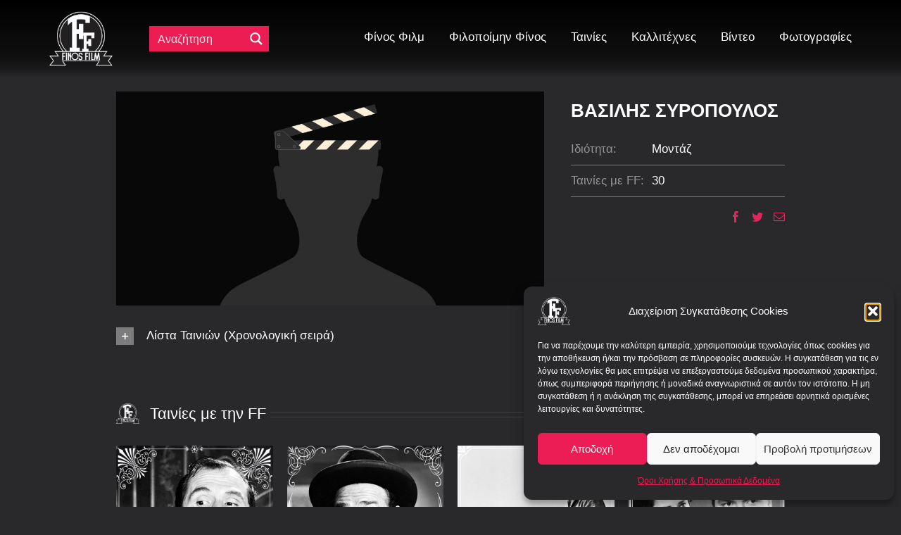

--- FILE ---
content_type: text/html; charset=utf-8
request_url: https://www.google.com/recaptcha/api2/aframe
body_size: 256
content:
<!DOCTYPE HTML><html><head><meta http-equiv="content-type" content="text/html; charset=UTF-8"></head><body><script nonce="EfnaOS6dh0O43yxOopE-Wg">/** Anti-fraud and anti-abuse applications only. See google.com/recaptcha */ try{var clients={'sodar':'https://pagead2.googlesyndication.com/pagead/sodar?'};window.addEventListener("message",function(a){try{if(a.source===window.parent){var b=JSON.parse(a.data);var c=clients[b['id']];if(c){var d=document.createElement('img');d.src=c+b['params']+'&rc='+(localStorage.getItem("rc::a")?sessionStorage.getItem("rc::b"):"");window.document.body.appendChild(d);sessionStorage.setItem("rc::e",parseInt(sessionStorage.getItem("rc::e")||0)+1);localStorage.setItem("rc::h",'1768838736043');}}}catch(b){}});window.parent.postMessage("_grecaptcha_ready", "*");}catch(b){}</script></body></html>

--- FILE ---
content_type: text/css
request_url: https://finosfilm.com/wp-content/themes/Avada-Child-Theme/style-masonry.css?ver=4d9cf389ba82ac80223635710266b371
body_size: 186
content:
body {	background-color:#e1e1e1;
				color:#fff;
				font-family: Arial, sans-serif;
				font-size:11px;
				line-height: 14px;
				padding:0px;
				margin:0px;	
				}


.box { 	background-color:#ff4499;
				-moz-border-radius:3px;
  		  -khtml-border-radius: 3px;
				-webkit-border-radius:3px;
				border-radius:3px;

 
-webkit-transition: all 300ms cubic-bezier(1.000, 0.000, 0.000, 1.000); 
   -moz-transition: all 300ms cubic-bezier(1.000, 0.000, 0.000, 1.000); 
    -ms-transition: all 300ms cubic-bezier(1.000, 0.000, 0.000, 1.000); 
     -o-transition: all 300ms cubic-bezier(1.000, 0.000, 0.000, 1.000); 
        transition: all 300ms cubic-bezier(1.000, 0.000, 0.000, 1.000); /* easeInOutExpo */
        
  -webkit-transition-property: left, right, top;
     -moz-transition-property: left, right, top;
      -ms-transition-property: left, right, top;
       -o-transition-property: left, right, top;
          transition-property: left, right, top;


                 
        				}
			
#container { background: red;}

.size21, .size22, .size23, .twocols { background: #ccc }
.size31, .size32, .size33, .threecols { background: #ff9999 }

a.btn {
  margin-right: 1px;
  line-height: 30px;
  height: 30px;
  cursor: pointer;
  display: inline-block;
  width: 75px;
  color: red;
}

--- FILE ---
content_type: text/javascript
request_url: https://finosfilm.com/wp-content/themes/Avada-Child-Theme/js/custom_script.js?ver=1.1
body_size: 411
content:
//var $j = jQuery.noConflict();

jQuery( document ).ready( function() {
var swiper = new Swiper('.swiper-container.artist-movies', {
      calculateHeight:true,
      effect: 'slide',
      slidesPerView: 'auto',
preventClicks: false,
preventClicksPropagation: false,
      //centeredSlides: true,
      //centerInsufficientSlides: true,
      //slidesPerView: 4,
      spaceBetween:20,
      freeMode: false,
      //loop: true,
      //loopedSlides: 0,
      shortSwipes: false,
      loopFillGroupWithBlank: false,
      // init: false,
      breakpoints: {
                // when window width is >= 320px
        320: {
            slidesPerView: 2,
            spaceBetween: 10
        },
        // when window width is >= 480px
        480: {
            slidesPerView: 2,
            spaceBetween: 10
        },
        640: {
          slidesPerView: 2,
          spaceBetween: 10,
        },
        768: {
          slidesPerView: 4,
          spaceBetween: 20,
        },
        1024: {
          slidesPerView:4,
          spaceBetween: 20,
        },
      },
    navigation: {
        nextEl: '.swiper-button-next-artist-movies',
        prevEl: '.swiper-button-prev-artist-movies',
      },
    });
    
    var swiper_afierwmata = new Swiper('.swiper-container.afierwmata', {
      calculateHeight:true,
      effect: 'slide',
preventClicks: false,
preventClicksPropagation: false,
      //slidesPerView: 'auto',
      //centeredSlides: true,
      //centerInsufficientSlides: true,
      //slidesPerView: 4,
      spaceBetween:20,
      freeMode: false,
      //loop: true,
      //loopedSlides: 0,
      shortSwipes: false,
      loopFillGroupWithBlank: false,
      // init: false,
      breakpoints: {
                // when window width is >= 320px
        320: {
            slidesPerView: 2,
            spaceBetween: 10
        },
        // when window width is >= 480px
        480: {
            slidesPerView: 2,
            spaceBetween: 10
        },
        640: {
          slidesPerView: 2,
          spaceBetween: 15,
        },
        768: {
          slidesPerView: 2,
          spaceBetween: 20,
        },
        1024: {
          slidesPerView:2,
          spaceBetween: 40,
        },
      },
    navigation: {
        nextEl: '.swiper-button-next-afierwmata',
        prevEl: '.swiper-button-prev-afierwmata',
      },
    });
    
     var swiper_homepage = new Swiper('.swiper-container.homepage', {
      calculateHeight:true,
      effect: 'slide',
preventClicks: false,
preventClicksPropagation: false,
      //slidesPerView: 'auto',
      //centeredSlides: true,
      //centerInsufficientSlides: true,
      //slidesPerView: 4,
      spaceBetween:20,
      freeMode: false,
      //loop: true,
      //loopedSlides: 0,
      shortSwipes: false,
      loopFillGroupWithBlank: false,
      // init: false,
      breakpoints: {
                // when window width is >= 320px
        320: {
            slidesPerView: 2,
            spaceBetween: 10
        },
        // when window width is >= 480px
        480: {
            slidesPerView: 2,
            spaceBetween: 10
        },
        640: {
          slidesPerView: 3,
          spaceBetween: 10,
        },
        768: {
          slidesPerView: 6,
          spaceBetween: 15,
        },
        1024: {
          slidesPerView:8,
          spaceBetween: 20,
        },
      },
    navigation: {
        nextEl: '.swiper-button-next-homepage',
        prevEl: '.swiper-button-prev-homepage',
      },
    });
  
        var swiper_homepage_afierwmata = new Swiper('.swiper-container.homepage-afierwmata', {
          calculateHeight: true,
          autoHeight: true,
          observer: true,
            observeParents: true,
          slidesPerView: "auto",
          effect: 'slide',
          preventClicks: false,
          preventClicksPropagation: false,
      spaceBetween:10,
      freeMode: false,
      loop: false,
      //loopedSlides: 0,
      shortSwipes: false,
      loopFillGroupWithBlank: false,
      // init: false,
      breakpoints: {
                // when window width is >= 320px
        /*320: {
            slidesPerView: 1,
            spaceBetween: 10,
        },
        // when window width is >= 480px
        480: {
            slidesPerView: 1,
            spaceBetween: 10,
        },*/
        640: {
          slidesPerView: 1,
          spaceBetween: 20,
        },
        768: {
          slidesPerView: 1,
          spaceBetween: 20,
        },
        1024: {
          slidesPerView:1,
          spaceBetween: 20,
        },
      },  
    navigation: {
        nextEl: '.swiper-button-next-homepage-afierwmata',
        prevEl: '.swiper-button-prev-homepage-afierwmata',
      },
    
});
    
    var swiper_moviepage = new Swiper('.swiper-container.moviepage', {
      calculateHeight:true,
      effect: 'slide',
preventClicks: false,
preventClicksPropagation: false,
      //slidesPerView: 'auto',
      //centeredSlides: true,
      //centerInsufficientSlides: true,
      //slidesPerView: 4,
      spaceBetween:40,
      freeMode: false,
      //loop: true,
      //loopedSlides: 0,
      shortSwipes: false,
      loopFillGroupWithBlank: false,
      // init: false,
      breakpoints: {
                // when window width is >= 320px
        320: {
            slidesPerView: 2,
            spaceBetween: 10
        },
        // when window width is >= 480px
        480: {
            slidesPerView: 2,
            spaceBetween: 10
        },
        640: {
          slidesPerView: 3,
          spaceBetween: 10,
        },
        768: {
          slidesPerView: 6,
          spaceBetween: 15,
        },
        1024: {
          slidesPerView:8,
          spaceBetween: 20,
        },
      },
    navigation: {
        nextEl: '.swiper-button-next-moviepage',
        prevEl: '.swiper-button-prev-moviepage',
      },
    });
  
});